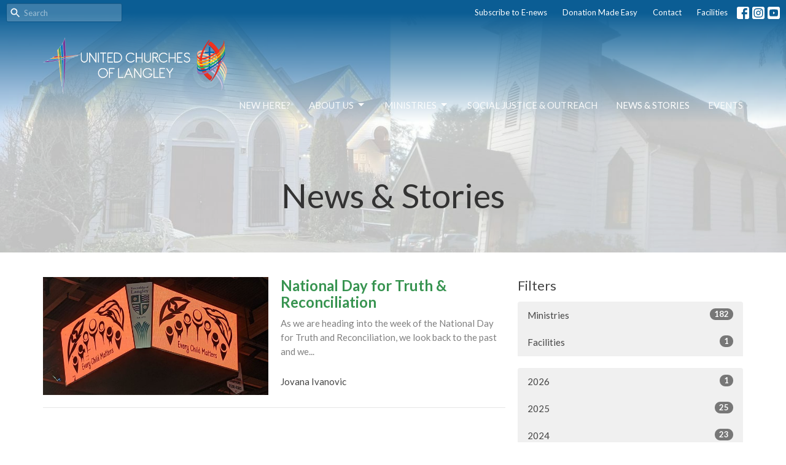

--- FILE ---
content_type: text/html; charset=utf-8
request_url: https://ucol.ca/news?month=Sep&year=2022
body_size: 54749
content:
<!DOCTYPE html>
<html lang="en">
  <head>
  <meta charset="UTF-8">
  <meta content="IE=edge,chrome=1" http-equiv="X-UA-Compatible"/>
  <meta content="width=device-width, initial-scale=1.0" name="viewport"/>
  <meta content="United Churches of Langley" name="author"/>
  <title>
    News Post | United Churches of Langley
  </title>
  <meta content="The United Church of Canada, Langley, worship, praise, music, Indigenous rights, justice, faith, contemplation, service, protestant, Jesus Christ, Cross, Christmas, Resurrection, Easter, Queer-friendly, Welcoming church" name="keywords" />
  
    <meta name="robots" content="index,follow" />
  
  
  <link href="https://dq5pwpg1q8ru0.cloudfront.net/2020/10/29/14/27/17/8eba5ef1-0243-4e93-8975-fbfd73a07a9b/favicon.png" rel="shortcut icon" type="image/x-icon" />
  <meta name="csrf-param" content="authenticity_token" />
<meta name="csrf-token" content="jf+Gu432Bk0Lq/mzOycbkxSCdiRa/M/EPpa/vo29B1wGUaifdpBdROG2dxt1c/Ohv/Wfc0KAfkCjsF05/m00Lg==" />

  <link rel="preconnect" href="https://fonts.gstatic.com/" crossorigin>
  <link rel="preload" href="/fonts/fontawesome/webfont.woff?v=3.2.1" as="font" type="font/woff" crossorigin>

  <link rel="stylesheet" media="all" href="/themes/stylesheet.css?timestamp=2026-01-26+19%3A02%3A00+-0800" />
  <link rel="stylesheet" media="print" href="https://dq5pwpg1q8ru0.cloudfront.net/assets/print-c1b49d74baf454d41a08041bb7881e34979fe0b297fba593578d70ec8cc515fd.css" />

	<link href="https://fonts.googleapis.com/css?family=Lato:100,100italic,300,300italic,regular,italic,700,700italic,900,900italic|Lato:100,100italic,300,300italic,regular,italic,700,700italic,900,900italic&amp;display=swap" rel="stylesheet" type="text/css" async="async" />
  

  <script src="https://dq5pwpg1q8ru0.cloudfront.net/assets/application-baedfe927b756976bd996cb2c71963c5d82c94e444650affbb4162574b24b761.js"></script>
  <script src="https://dq5pwpg1q8ru0.cloudfront.net/packs/js/application-48235911dc1b5b550236.js"></script>
  <script src="https://cdnjs.cloudflare.com/ajax/libs/handlebars.js/4.7.7/handlebars.min.js" defer="defer"></script>


  <!--[if lt IE 9]>
  <script src="https://dq5pwpg1q8ru0.cloudfront.net/javascripts/html5shiv.js"></script>
  <script src="https://dq5pwpg1q8ru0.cloudfront.net/javascripts/respond.min.js"></script>
  <![endif]-->


      <script>
        var _gaq = _gaq || [];
        _gaq.push(['_setAccount', 'UA-55952203-1']);
        _gaq.push(['_trackPageview']);

          // rollup tracker
          _gaq.push(['rollupTracker._setAccount','UA-18858190-52']);
          _gaq.push(['rollupTracker._trackPageview']);

        (function() {
          var ga = document.createElement('script'); ga.type = 'text/javascript'; ga.async = true;
          ga.src = ('https:' == document.location.protocol ? 'https://ssl' : 'http://www') + '.google-analytics.com/ga.js';
          var s = document.getElementsByTagName('script')[0]; s.parentNode.insertBefore(ga, s);
        })();
      </script>


  


</head>

  <body class="body_news_index body_news_posts_index scroll-to-anchor  news-index   relative d-flex flex-column">
      <div class="d-flex ">
        <div class="site-content-container">
    

  <div class="system">
  </div>

  <div id="top-menus-container">
    <div id="top-menus">
  <div id="alert-container">
  </div>


  <div class="js-menus pos pos-t-0 pos-l-0 w-100 z-index-1 js-main-menu-opaque bg-gradient-primary bg-none z-index-navbar">
      <nav class="header-layout-topbar relative px-1 bg-primary bg-none %>">
    <div class="pos pos-cover bg-primary js-main-menu-background-opacity" style="opacity: 0.0;"></div>
    <ul class="topbar-nav topbar-right ">


        <li class="mr-auto">
            <form class="relative" role="search" action="/search" accept-charset="UTF-8" method="get"><input name="utf8" type="hidden" value="&#x2713;" autocomplete="off" />
    <svg xmlns="http://www.w3.org/2000/svg" width="20" height="20" viewBox="0 0 24 24" class="pos pos-l-1 pos-middle">
    <path d="M15.5 14h-.79l-.28-.27C15.41 12.59 16 11.11 16 9.5 16 5.91 13.09 3 9.5 3S3 5.91 3 9.5 5.91 16 9.5 16c1.61 0 3.09-.59 4.23-1.57l.27.28v.79l5 4.99L20.49 19l-4.99-5zm-6 0C7.01 14 5 11.99 5 9.5S7.01 5 9.5 5 14 7.01 14 9.5 11.99 14 9.5 14z"></path>
    <path d="M0 0h24v24H0z" fill="none"></path>
</svg>

    <input type="text" name="q" id="search_box" class="form-control input-sm input-muted text-default bg-fade-light" style="padding-left: 28px;" placeholder="Search" />
</form>
        </li>






          <li class="topbar-menu-item hidden-xs">
              <a class="btn btn-link-primary-counter btn-sm" target="_blank" href="https://unitedchurchesoflangley.us4.list-manage.com/subscribe?u=6fbb5da5f825ab2cbfed91e4b&amp;id=808af44646">Subscribe to E-news</a>
          </li>

          <li class="topbar-menu-item hidden-xs">
              <a class="btn btn-link-primary-counter btn-sm" href="/giving">Donation Made Easy</a>
          </li>

          <li class="topbar-menu-item hidden-xs">
              <a class="btn btn-link-primary-counter btn-sm" href="/contact">Contact</a>
          </li>

          <li class="topbar-menu-item hidden-xs">
              <a class="btn btn-link-primary-counter btn-sm" href="/facilities">Facilities</a>
          </li>



          
  <li class="social-icon-list-item ">
    <a class="svg-link social-icon-link" target="_blank" href="https://www.facebook.com/unitedchurchesoflangley">
      <svg xmlns="http://www.w3.org/2000/svg" xmlns:xlink="http://www.w3.org/1999/xlink" x="0px" y="0px" width="24" height="24" viewBox="0 0 24 24" style="enable-background:new 0 0 24 24;" xml:space="preserve" class="social-icon-svg topbar-svg-sm"><title>Facebook Icon</title>
<path d="M24,0v24H0V0H24z M20,2.7h-3.3c-2.5,0-4.7,2.1-4.7,4.7v3.3H9.3v4H12V24h4v-9.3h4v-4h-4V8c0-0.8,0.5-1.3,1.3-1.3H20V2.7z"></path>
</svg>

</a>  </li>
  <li class="social-icon-list-item ">
    <a class="svg-link social-icon-link" target="_blank" href="https://www.instagram.com/unitedchurchesoflangley/">
      <svg xmlns="http://www.w3.org/2000/svg" xmlns:xlink="http://www.w3.org/1999/xlink" x="0px" y="0px" width="24" height="24" viewBox="0 0 24 24" style="enable-background:new 0 0 24 24;" xml:space="preserve" class="social-icon-svg topbar-svg-sm"><title>Instagram Icon</title>
<circle cx="12" cy="12" r="2.7"></circle>
<path d="M15.9,4.9H8.1c-1.7,0-3.2,1.5-3.2,3.2V16c0,1.7,1.5,3.2,3.2,3.2H16c1.7,0,3.2-1.5,3.2-3.2V8.1C19.1,6.4,17.6,4.9,15.9,4.9z   M12,16.4c-2.4,0-4.4-2-4.4-4.4s2-4.4,4.4-4.4s4.4,2,4.4,4.4S14.4,16.4,12,16.4z M16.7,8.4c-0.7,0-1.1-0.5-1.1-1.1  c0-0.7,0.5-1.1,1.1-1.1c0.7,0,1.1,0.5,1.1,1.1C17.7,8,17.3,8.4,16.7,8.4z"></path>
<path d="M24,0H0v24h24V0z M20.9,15.7c0,2.8-2.3,5.2-5.2,5.2H8.3c-2.8,0-5.2-2.3-5.2-5.2V8.3c0-2.8,2.3-5.2,5.2-5.2h7.5  c2.8,0,5.2,2.3,5.2,5.2C20.9,8.3,20.9,15.7,20.9,15.7z"></path>
</svg>

</a>  </li>
  <li class="social-icon-list-item ">
    <a class="svg-link social-icon-link" target="_blank" href="https://youtube.com/c/UnitedChurchesofLangley">
      <svg xmlns="http://www.w3.org/2000/svg" xmlns:xlink="http://www.w3.org/1999/xlink" x="0px" y="0px" width="24" height="24" viewBox="0 0 24 24" style="enable-background:new 0 0 24 24;" xml:space="preserve" class="social-icon-svg topbar-svg-sm"><title>Youtube Icon</title>
<polygon points="10.7,9.1 14.5,12 10.7,14.9 "></polygon>
<path d="M24,0H0v24h24.1L24,0z M18.8,18.4c-0.5,0.1-3.6,0.3-6.8,0.3s-6.3,0-6.8-0.3C3.9,18,3.5,15.1,3.5,12s0.4-6,1.7-6.4  C5.7,5.3,8.9,5.2,12,5.2s6.3,0.1,6.8,0.3c1.3,0.4,1.7,3.3,1.7,6.4C20.4,15.1,20.1,18,18.8,18.4z"></path>
</svg>

</a>  </li>


    </ul>
  </nav>

    <div id="main-menu-container">
      <div class="sticky-navbar-placeholder" style="display: none;"></div>


<nav id="main_menu" class="relative bg-primary bg-none p-2 p-md-3">
  <div class="bg-gradient-primary pos pos-cover js-main-menu-background-opacity" style="opacity:0.0;"></div>
  <div class="container d-md-flex flex-wrap ">
    <div class="relative d-flex d-md-block mr-md-3 flex-shrink-0">
      
      
      <a class="main-menu-logo main-menu-grenville-logo " href="/">
        <img alt="United Churches of Langley" class="logo-size-large" src="https://dq5pwpg1q8ru0.cloudfront.net/2025/08/22/18/47/32/3cbd15f3-df0c-40fe-af4f-d891773ab5c9/TRANSPARENT%20bg%20WHITE%20letters.png" />
</a>


        <button type="button" class="btn bg-none p-1 border-0 main-menu-hidden-md ml-auto collapsed pr-0" data-toggle="collapse" data-target="#main_menu_collapse" aria-expanded="false">
    <span class="sr-only">Toggle navigation</span>
    <span class="svg-link">
      <svg xmlns="http://www.w3.org/2000/svg" height="24" viewBox="0 0 24 24" width="24">
    <path d="M0 0h24v24H0z" fill="none"></path>
    <path d="M3 18h18v-2H3v2zm0-5h18v-2H3v2zm0-7v2h18V6H3z"></path>
</svg>
 Menu
    </span>
  </button>

    </div>

    <div class="collapse main-menu-collapse-md ml-auto text-center" id="main_menu_collapse">
      <ul class="main-menu-list main-menu-grenville-list align-items-md-center">
          
  <li class="menu-item hover-underline-left">
      <a class="menu-link " href="/pages/im-new">NEW HERE?</a>
  </li>


          
   <!-- Hide if no submenus shown to user -->

    <li class="dropdown menu-item">
      <a href="#" class="menu-link svg-link" data-toggle="dropdown">
        About Us<svg xmlns="http://www.w3.org/2000/svg" height="20" viewBox="0 0 20 20" width="20" class="inline-svg">
    <path d="M7 7l5 5 5-5z"></path>
    <path d="M0 0h20v20H0z" fill="none"></path>
</svg>

      </a>
      <ul class="dropdown-menu  bg-primary" role="menu">
          <li class="our_vision_and_principles_menu_item_1 dropdown-item">
              <a class="dropdown-link" href="/about">Our Vision and Principles</a>
          </li>
          <li class="what_we_believe_menu_item_1 dropdown-item">
              <a class="dropdown-link" href="/about/what-we-believe">What We Believe</a>
          </li>
          <li class="our_team_menu_item_1 dropdown-item">
              <a class="dropdown-link" href="/staff">Our Team</a>
          </li>
          <li class="congregational_leadership_menu_item_1 dropdown-item">
              <a class="dropdown-link" href="/pages/congregational-leadership">Congregational Leadership</a>
          </li>
          <li class="queer_community_menu_item_1 dropdown-item">
              <a class="dropdown-link" href="/pages/queer-community">Queer Community</a>
          </li>
          <li class="community_user_groups_menu_item_1 dropdown-item">
              <a class="dropdown-link" href="/about-us/pages/community-user-groups">Community User Groups</a>
          </li>
          <li class="locations_menu_item_1 dropdown-item">
              <a class="dropdown-link" href="/pages/locations">Locations</a>
          </li>
      </ul>
    </li>



          
   <!-- Hide if no submenus shown to user -->

    <li class="dropdown menu-item">
      <a href="#" class="menu-link svg-link" data-toggle="dropdown">
        Ministries<svg xmlns="http://www.w3.org/2000/svg" height="20" viewBox="0 0 20 20" width="20" class="inline-svg">
    <path d="M7 7l5 5 5-5z"></path>
    <path d="M0 0h20v20H0z" fill="none"></path>
</svg>

      </a>
      <ul class="dropdown-menu  bg-primary" role="menu">
          <li class="all_our_ministries_overview_menu_item_2 dropdown-item">
              <a class="dropdown-link" href="/ministries">All Our Ministries - Overview</a>
          </li>
          <li class="worship_and_music_menu_item_2 dropdown-item">
              <a class="dropdown-link" href="/ministries/worship-and-music">Worship and Music</a>
          </li>
          <li class="social_justice_and_outreach_menu_item_2 dropdown-item">
              <a class="dropdown-link" href="/ministries/social-justice-and-outreach">Social Justice and Outreach</a>
          </li>
          <li class="children_families_menu_item_2 dropdown-item">
              <a class="dropdown-link" href="/ministries/children-families">Children &amp; Families</a>
          </li>
          <li class="shift_menu_item_2 dropdown-item">
              <a class="dropdown-link" target="_blank" href="https://www.unitedchurchesoflangley.ca/ministries/shift">SHIFT!</a>
          </li>
          <li class="spiritual_development_practices_menu_item_2 dropdown-item">
              <a class="dropdown-link" href="/ministries/spiritual-development-and-practices">Spiritual Development &amp; Practices</a>
          </li>
          <li class="connecting_and_serving_menu_item_2 dropdown-item">
              <a class="dropdown-link" href="/ministries/connecting-and-serving">Connecting and Serving</a>
          </li>
          <li class="care_ministries_menu_item_2 dropdown-item">
              <a class="dropdown-link" href="/programs/care-ministries">Care Ministries</a>
          </li>
          <li class="life_events_menu_item_2 dropdown-item">
              <a class="dropdown-link" href="/ministries/life-events--30">Life Events</a>
          </li>
      </ul>
    </li>



          
  <li class="menu-item hover-underline-left">
      <a class="menu-link " href="/ministries/social-justice-and-outreach">Social Justice &amp; Outreach</a>
  </li>


          
  <li class="menu-item hover-underline-left">
      <a class="menu-link active" href="/news">News &amp; Stories</a>
  </li>


          
  <li class="menu-item hover-underline-left">
      <a class="menu-link " href="/events">Events</a>
  </li>


      </ul>
        <ul class="main-menu-list main-menu-subnav">
            <li class="menu-item-divider"></li>
    
  <li class="menu-item hover-underline-left">
      <a class="menu-link " target="_blank" href="https://unitedchurchesoflangley.us4.list-manage.com/subscribe?u=6fbb5da5f825ab2cbfed91e4b&amp;id=808af44646">Subscribe to E-news</a>
  </li>


    
  <li class="menu-item hover-underline-left">
      <a class="menu-link " href="/giving">Donation Made Easy</a>
  </li>


    
  <li class="menu-item hover-underline-left">
      <a class="menu-link " href="/contact">Contact</a>
  </li>


    
  <li class="menu-item hover-underline-left">
      <a class="menu-link " href="/facilities">Facilities</a>
  </li>





        </ul>
    </div>
  </div>
</nav>

    </div>
  </div>
</div>

  </div>

  <div id="header-container" class="relative">
    <div id="header" class="header relative bg-cover bg-none w-100
            
            d-flex
            py-3 py-md-5
            logo-offset-large topbar-offset
            bg-white"
     style="background-image:url(&#39;https://dq5pwpg1q8ru0.cloudfront.net/2025/07/21/18/05/05/931d7c3b-0f3a-4856-b481-e5e6dff0c942/two%20churches%20no%20words%201500x784.jpg&#39;); background-position: ; min-height: 50vh;">
  
  

<div id="page-header-overlay" class="bg-white pos pos-cover" style="opacity:0.2;" data-header-opacity="0.2"></div>
    <div class="container relative d-flex flex-column mt-5">
      
      <div class="my-auto ">
        <div class="text-center">
          <div class="relative d-inline-block break-word">
            <h1 class="header-heading ">
              News &amp; Stories
            </h1>
          </div>
        </div>
        
        <div class="text-center mt-3">
          

        </div>
      </div>

      
    </div>
  
  
  <!--<div class="pos pos-b-1 pos-l-1">
    <button class="js-play-video-button p-2 bg-none border-0 d-none" style="opacity: 0.5;">
    </button>
    <button class="js-pause-video-button p-2 bg-none border-0 d-none" style="opacity: 0.5;">
    </button>
    <div class="js-loading-video-button">
      <div class="d-flex p-2" style="opacity: 0.5;">
      </div>
    </div>
  </div>-->

</div>


  </div>

  <main role="main" class="content flex-grow-1  news_posts_index clearfix m-0 p-0">
    <link rel="alternate" type="application/rss+xml" title="RSS" href="https://ucol.ca/news" />





  

<div>
    <div id="top-blocks-wrapper">
      
    </div>

    <div id="page_content" class="relative my-5">
      <div class="container">
        
  <div id="news_anchor" class="row">
    <div class="col-md-8">
        <div class="relative mb-3 border-bottom pb-3">
  <a class="row d-sm-flex" href="/news/national-day-for-truth-reconciliation">
    <div class="col-sm-6">
      <img alt="National Day for Truth &amp; Reconciliation image" loading="lazy" src="https://dq5pwpg1q8ru0.cloudfront.net/2022/09/23/12/29/43/96acc2fe-cb69-4715-b77d-ed159ab7dcb1/Ministries%201500%20x%20784.jpg" />
    </div>
    <div class="col-sm-6 d-flex flex-column">
      <h2 class="h3 mt-2 mt-sm-0 mb-2">National Day for Truth &amp; Reconciliation</h2>
      <div class="text-muted mb-2">
            As we are heading into the week of the National Day for Truth and Reconciliation, we look back to the past and we...
      </div>
      <div class="mt-auto mb-2">
          <div class="text-body">Jovana Ivanovic</div>
      </div>
    </div>
</a></div>

        
    </div> <!-- /col -->

    <aside class="col-sm-6 col-md-4">

        <div class="news-month">
          <h2 class="h4 mt-0">Filters</h2>

            <div class="list-group" id="by-collection">
                <a class="list-group-item" data-parent="#by-collection" data-toggle="collapse" href="#collection-1">
                  Ministries
                  <span class="badge">182</span>
</a>                <div id="collection-1" class="collapse list-group">
                    <a class=" list-group-item ml-4" href="/ministries/worship-and-music/news">
                      Worship and Music
                      <span class="badge">66</span>
</a>                    <a class=" list-group-item ml-4" href="/ministries/social-justice-and-outreach/news">
                      Social Justice and Outreach
                      <span class="badge">25</span>
</a>                    <a class=" list-group-item ml-4" href="/ministries/children-families/news">
                      Children &amp; Families
                      <span class="badge">4</span>
</a>                    <a class=" list-group-item ml-4" href="/ministries/spiritual-development-and-practices/news">
                      Spiritual Development and Practices
                      <span class="badge">17</span>
</a>                    <a class=" list-group-item ml-4" href="/ministries/shift--46/news">
                      SHIFT
                      <span class="badge">9</span>
</a>                    <a class=" list-group-item ml-4" href="/ministries/connecting-and-serving/news">
                      Connecting and Serving
                      <span class="badge">28</span>
</a>                    <a class=" list-group-item ml-4" href="/ministries/care-ministries/news">
                      Care Ministries
                      <span class="badge">3</span>
</a>                    <a class=" list-group-item ml-4" href="/ministries/life-events--30/news">
                      Life Events
                      <span class="badge">1</span>
</a></div>                <a class="list-group-item" data-parent="#by-collection" data-toggle="collapse" href="#collection-5">
                  Facilities
                  <span class="badge">1</span>
</a>                <div id="collection-5" class="collapse list-group">
                    <a class=" list-group-item ml-4" href="/facilities/sharon-chapel/news">
                      Sharon Chapel
                      <span class="badge">1</span>
</a></div>            </div>

          <div class="list-group" id='by-year'>
                <a class="list-group-item" data-parent="#by-year" data-toggle="collapse" href="#year2026">
                  2026
                  <span class="badge">1</span>
</a>                <div id="year2026" class="collapse list-group">
                        <a class="list-group-item" href="/news?month=Jan&amp;year=2026">
                          Jan
                          <span class="badge">1</span>
</a></div>                <a class="list-group-item" data-parent="#by-year" data-toggle="collapse" href="#year2025">
                  2025
                  <span class="badge">25</span>
</a>                <div id="year2025" class="collapse list-group">
                        <a class="list-group-item" href="/news?month=Nov&amp;year=2025">
                          Nov
                          <span class="badge">3</span>
</a>                        <a class="list-group-item" href="/news?month=Oct&amp;year=2025">
                          Oct
                          <span class="badge">4</span>
</a>                        <a class="list-group-item" href="/news?month=Sep&amp;year=2025">
                          Sep
                          <span class="badge">5</span>
</a>                        <a class="list-group-item" href="/news?month=Jul&amp;year=2025">
                          Jul
                          <span class="badge">2</span>
</a>                        <a class="list-group-item" href="/news?month=Jun&amp;year=2025">
                          Jun
                          <span class="badge">2</span>
</a>                        <a class="list-group-item" href="/news?month=May&amp;year=2025">
                          May
                          <span class="badge">3</span>
</a>                        <a class="list-group-item" href="/news?month=Apr&amp;year=2025">
                          Apr
                          <span class="badge">2</span>
</a>                        <a class="list-group-item" href="/news?month=Mar&amp;year=2025">
                          Mar
                          <span class="badge">1</span>
</a>                        <a class="list-group-item" href="/news?month=Feb&amp;year=2025">
                          Feb
                          <span class="badge">2</span>
</a>                        <a class="list-group-item" href="/news?month=Jan&amp;year=2025">
                          Jan
                          <span class="badge">1</span>
</a></div>                <a class="list-group-item" data-parent="#by-year" data-toggle="collapse" href="#year2024">
                  2024
                  <span class="badge">23</span>
</a>                <div id="year2024" class="collapse list-group">
                        <a class="list-group-item" href="/news?month=Dec&amp;year=2024">
                          Dec
                          <span class="badge">2</span>
</a>                        <a class="list-group-item" href="/news?month=Nov&amp;year=2024">
                          Nov
                          <span class="badge">2</span>
</a>                        <a class="list-group-item" href="/news?month=Sep&amp;year=2024">
                          Sep
                          <span class="badge">2</span>
</a>                        <a class="list-group-item" href="/news?month=Jul&amp;year=2024">
                          Jul
                          <span class="badge">2</span>
</a>                        <a class="list-group-item" href="/news?month=Jun&amp;year=2024">
                          Jun
                          <span class="badge">2</span>
</a>                        <a class="list-group-item" href="/news?month=May&amp;year=2024">
                          May
                          <span class="badge">4</span>
</a>                        <a class="list-group-item" href="/news?month=Apr&amp;year=2024">
                          Apr
                          <span class="badge">2</span>
</a>                        <a class="list-group-item" href="/news?month=Mar&amp;year=2024">
                          Mar
                          <span class="badge">3</span>
</a>                        <a class="list-group-item" href="/news?month=Feb&amp;year=2024">
                          Feb
                          <span class="badge">2</span>
</a>                        <a class="list-group-item" href="/news?month=Jan&amp;year=2024">
                          Jan
                          <span class="badge">2</span>
</a></div>                <a class="list-group-item" data-parent="#by-year" data-toggle="collapse" href="#year2023">
                  2023
                  <span class="badge">20</span>
</a>                <div id="year2023" class="collapse list-group">
                        <a class="list-group-item" href="/news?month=Dec&amp;year=2023">
                          Dec
                          <span class="badge">2</span>
</a>                        <a class="list-group-item" href="/news?month=Nov&amp;year=2023">
                          Nov
                          <span class="badge">2</span>
</a>                        <a class="list-group-item" href="/news?month=Oct&amp;year=2023">
                          Oct
                          <span class="badge">4</span>
</a>                        <a class="list-group-item" href="/news?month=Aug&amp;year=2023">
                          Aug
                          <span class="badge">2</span>
</a>                        <a class="list-group-item" href="/news?month=Jul&amp;year=2023">
                          Jul
                          <span class="badge">1</span>
</a>                        <a class="list-group-item" href="/news?month=Jun&amp;year=2023">
                          Jun
                          <span class="badge">1</span>
</a>                        <a class="list-group-item" href="/news?month=May&amp;year=2023">
                          May
                          <span class="badge">2</span>
</a>                        <a class="list-group-item" href="/news?month=Apr&amp;year=2023">
                          Apr
                          <span class="badge">3</span>
</a>                        <a class="list-group-item" href="/news?month=Mar&amp;year=2023">
                          Mar
                          <span class="badge">2</span>
</a>                        <a class="list-group-item" href="/news?month=Jan&amp;year=2023">
                          Jan
                          <span class="badge">1</span>
</a></div>                <a class="list-group-item" data-parent="#by-year" data-toggle="collapse" href="#year2022">
                  2022
                  <span class="badge">22</span>
</a>                <div id="year2022" class="collapse list-group">
                        <a class="list-group-item" href="/news?month=Dec&amp;year=2022">
                          Dec
                          <span class="badge">3</span>
</a>                        <a class="list-group-item" href="/news?month=Nov&amp;year=2022">
                          Nov
                          <span class="badge">3</span>
</a>                        <a class="list-group-item" href="/news?month=Oct&amp;year=2022">
                          Oct
                          <span class="badge">5</span>
</a>                        <a class="list-group-item" href="/news?month=Sep&amp;year=2022">
                          Sep
                          <span class="badge">1</span>
</a>                        <a class="list-group-item" href="/news?month=Aug&amp;year=2022">
                          Aug
                          <span class="badge">1</span>
</a>                        <a class="list-group-item" href="/news?month=Jul&amp;year=2022">
                          Jul
                          <span class="badge">1</span>
</a>                        <a class="list-group-item" href="/news?month=May&amp;year=2022">
                          May
                          <span class="badge">1</span>
</a>                        <a class="list-group-item" href="/news?month=Apr&amp;year=2022">
                          Apr
                          <span class="badge">2</span>
</a>                        <a class="list-group-item" href="/news?month=Mar&amp;year=2022">
                          Mar
                          <span class="badge">2</span>
</a>                        <a class="list-group-item" href="/news?month=Feb&amp;year=2022">
                          Feb
                          <span class="badge">2</span>
</a>                        <a class="list-group-item" href="/news?month=Jan&amp;year=2022">
                          Jan
                          <span class="badge">1</span>
</a></div>                <a class="list-group-item" data-parent="#by-year" data-toggle="collapse" href="#year2021">
                  2021
                  <span class="badge">7</span>
</a>                <div id="year2021" class="collapse list-group">
                        <a class="list-group-item" href="/news?month=Dec&amp;year=2021">
                          Dec
                          <span class="badge">1</span>
</a>                        <a class="list-group-item" href="/news?month=Jul&amp;year=2021">
                          Jul
                          <span class="badge">1</span>
</a>                        <a class="list-group-item" href="/news?month=Jun&amp;year=2021">
                          Jun
                          <span class="badge">1</span>
</a>                        <a class="list-group-item" href="/news?month=Apr&amp;year=2021">
                          Apr
                          <span class="badge">1</span>
</a>                        <a class="list-group-item" href="/news?month=Mar&amp;year=2021">
                          Mar
                          <span class="badge">1</span>
</a>                        <a class="list-group-item" href="/news?month=Feb&amp;year=2021">
                          Feb
                          <span class="badge">1</span>
</a>                        <a class="list-group-item" href="/news?month=Jan&amp;year=2021">
                          Jan
                          <span class="badge">1</span>
</a></div>                <a class="list-group-item" data-parent="#by-year" data-toggle="collapse" href="#year2020">
                  2020
                  <span class="badge">25</span>
</a>                <div id="year2020" class="collapse list-group">
                        <a class="list-group-item" href="/news?month=Dec&amp;year=2020">
                          Dec
                          <span class="badge">2</span>
</a>                        <a class="list-group-item" href="/news?month=Nov&amp;year=2020">
                          Nov
                          <span class="badge">2</span>
</a>                        <a class="list-group-item" href="/news?month=Oct&amp;year=2020">
                          Oct
                          <span class="badge">2</span>
</a>                        <a class="list-group-item" href="/news?month=Sep&amp;year=2020">
                          Sep
                          <span class="badge">1</span>
</a>                        <a class="list-group-item" href="/news?month=Aug&amp;year=2020">
                          Aug
                          <span class="badge">1</span>
</a>                        <a class="list-group-item" href="/news?month=Jul&amp;year=2020">
                          Jul
                          <span class="badge">3</span>
</a>                        <a class="list-group-item" href="/news?month=Jun&amp;year=2020">
                          Jun
                          <span class="badge">3</span>
</a>                        <a class="list-group-item" href="/news?month=May&amp;year=2020">
                          May
                          <span class="badge">3</span>
</a>                        <a class="list-group-item" href="/news?month=Apr&amp;year=2020">
                          Apr
                          <span class="badge">3</span>
</a>                        <a class="list-group-item" href="/news?month=Mar&amp;year=2020">
                          Mar
                          <span class="badge">1</span>
</a>                        <a class="list-group-item" href="/news?month=Feb&amp;year=2020">
                          Feb
                          <span class="badge">2</span>
</a>                        <a class="list-group-item" href="/news?month=Jan&amp;year=2020">
                          Jan
                          <span class="badge">2</span>
</a></div>                <a class="list-group-item" data-parent="#by-year" data-toggle="collapse" href="#year2019">
                  2019
                  <span class="badge">24</span>
</a>                <div id="year2019" class="collapse list-group">
                        <a class="list-group-item" href="/news?month=Dec&amp;year=2019">
                          Dec
                          <span class="badge">3</span>
</a>                        <a class="list-group-item" href="/news?month=Nov&amp;year=2019">
                          Nov
                          <span class="badge">4</span>
</a>                        <a class="list-group-item" href="/news?month=Oct&amp;year=2019">
                          Oct
                          <span class="badge">1</span>
</a>                        <a class="list-group-item" href="/news?month=Sep&amp;year=2019">
                          Sep
                          <span class="badge">1</span>
</a>                        <a class="list-group-item" href="/news?month=Aug&amp;year=2019">
                          Aug
                          <span class="badge">1</span>
</a>                        <a class="list-group-item" href="/news?month=Jul&amp;year=2019">
                          Jul
                          <span class="badge">3</span>
</a>                        <a class="list-group-item" href="/news?month=May&amp;year=2019">
                          May
                          <span class="badge">2</span>
</a>                        <a class="list-group-item" href="/news?month=Apr&amp;year=2019">
                          Apr
                          <span class="badge">5</span>
</a>                        <a class="list-group-item" href="/news?month=Mar&amp;year=2019">
                          Mar
                          <span class="badge">2</span>
</a>                        <a class="list-group-item" href="/news?month=Feb&amp;year=2019">
                          Feb
                          <span class="badge">1</span>
</a>                        <a class="list-group-item" href="/news?month=Jan&amp;year=2019">
                          Jan
                          <span class="badge">1</span>
</a></div>                <a class="list-group-item" data-parent="#by-year" data-toggle="collapse" href="#year2018">
                  2018
                  <span class="badge">26</span>
</a>                <div id="year2018" class="collapse list-group">
                        <a class="list-group-item" href="/news?month=Nov&amp;year=2018">
                          Nov
                          <span class="badge">2</span>
</a>                        <a class="list-group-item" href="/news?month=Oct&amp;year=2018">
                          Oct
                          <span class="badge">4</span>
</a>                        <a class="list-group-item" href="/news?month=Sep&amp;year=2018">
                          Sep
                          <span class="badge">3</span>
</a>                        <a class="list-group-item" href="/news?month=Aug&amp;year=2018">
                          Aug
                          <span class="badge">3</span>
</a>                        <a class="list-group-item" href="/news?month=May&amp;year=2018">
                          May
                          <span class="badge">4</span>
</a>                        <a class="list-group-item" href="/news?month=Apr&amp;year=2018">
                          Apr
                          <span class="badge">2</span>
</a>                        <a class="list-group-item" href="/news?month=Mar&amp;year=2018">
                          Mar
                          <span class="badge">4</span>
</a>                        <a class="list-group-item" href="/news?month=Feb&amp;year=2018">
                          Feb
                          <span class="badge">2</span>
</a>                        <a class="list-group-item" href="/news?month=Jan&amp;year=2018">
                          Jan
                          <span class="badge">2</span>
</a></div>                <a class="list-group-item" data-parent="#by-year" data-toggle="collapse" href="#year2017">
                  2017
                  <span class="badge">20</span>
</a>                <div id="year2017" class="collapse list-group">
                        <a class="list-group-item" href="/news?month=Dec&amp;year=2017">
                          Dec
                          <span class="badge">1</span>
</a>                        <a class="list-group-item" href="/news?month=Nov&amp;year=2017">
                          Nov
                          <span class="badge">3</span>
</a>                        <a class="list-group-item" href="/news?month=Oct&amp;year=2017">
                          Oct
                          <span class="badge">6</span>
</a>                        <a class="list-group-item" href="/news?month=Sep&amp;year=2017">
                          Sep
                          <span class="badge">1</span>
</a>                        <a class="list-group-item" href="/news?month=Aug&amp;year=2017">
                          Aug
                          <span class="badge">2</span>
</a>                        <a class="list-group-item" href="/news?month=Jun&amp;year=2017">
                          Jun
                          <span class="badge">1</span>
</a>                        <a class="list-group-item" href="/news?month=May&amp;year=2017">
                          May
                          <span class="badge">1</span>
</a>                        <a class="list-group-item" href="/news?month=Mar&amp;year=2017">
                          Mar
                          <span class="badge">2</span>
</a>                        <a class="list-group-item" href="/news?month=Feb&amp;year=2017">
                          Feb
                          <span class="badge">3</span>
</a></div>                <a class="list-group-item" data-parent="#by-year" data-toggle="collapse" href="#year2016">
                  2016
                  <span class="badge">33</span>
</a>                <div id="year2016" class="collapse list-group">
                        <a class="list-group-item" href="/news?month=Dec&amp;year=2016">
                          Dec
                          <span class="badge">3</span>
</a>                        <a class="list-group-item" href="/news?month=Nov&amp;year=2016">
                          Nov
                          <span class="badge">3</span>
</a>                        <a class="list-group-item" href="/news?month=Oct&amp;year=2016">
                          Oct
                          <span class="badge">3</span>
</a>                        <a class="list-group-item" href="/news?month=Sep&amp;year=2016">
                          Sep
                          <span class="badge">3</span>
</a>                        <a class="list-group-item" href="/news?month=Aug&amp;year=2016">
                          Aug
                          <span class="badge">2</span>
</a>                        <a class="list-group-item" href="/news?month=Jun&amp;year=2016">
                          Jun
                          <span class="badge">3</span>
</a>                        <a class="list-group-item" href="/news?month=May&amp;year=2016">
                          May
                          <span class="badge">4</span>
</a>                        <a class="list-group-item" href="/news?month=Apr&amp;year=2016">
                          Apr
                          <span class="badge">1</span>
</a>                        <a class="list-group-item" href="/news?month=Mar&amp;year=2016">
                          Mar
                          <span class="badge">2</span>
</a>                        <a class="list-group-item" href="/news?month=Feb&amp;year=2016">
                          Feb
                          <span class="badge">3</span>
</a>                        <a class="list-group-item" href="/news?month=Jan&amp;year=2016">
                          Jan
                          <span class="badge">6</span>
</a></div>                <a class="list-group-item" data-parent="#by-year" data-toggle="collapse" href="#year2015">
                  2015
                  <span class="badge">26</span>
</a>                <div id="year2015" class="collapse list-group">
                        <a class="list-group-item" href="/news?month=Dec&amp;year=2015">
                          Dec
                          <span class="badge">6</span>
</a>                        <a class="list-group-item" href="/news?month=Nov&amp;year=2015">
                          Nov
                          <span class="badge">3</span>
</a>                        <a class="list-group-item" href="/news?month=Oct&amp;year=2015">
                          Oct
                          <span class="badge">2</span>
</a>                        <a class="list-group-item" href="/news?month=Sep&amp;year=2015">
                          Sep
                          <span class="badge">4</span>
</a>                        <a class="list-group-item" href="/news?month=Aug&amp;year=2015">
                          Aug
                          <span class="badge">2</span>
</a>                        <a class="list-group-item" href="/news?month=Jun&amp;year=2015">
                          Jun
                          <span class="badge">4</span>
</a>                        <a class="list-group-item" href="/news?month=Apr&amp;year=2015">
                          Apr
                          <span class="badge">1</span>
</a>                        <a class="list-group-item" href="/news?month=Mar&amp;year=2015">
                          Mar
                          <span class="badge">1</span>
</a>                        <a class="list-group-item" href="/news?month=Jan&amp;year=2015">
                          Jan
                          <span class="badge">3</span>
</a></div>                <a class="list-group-item" data-parent="#by-year" data-toggle="collapse" href="#year2014">
                  2014
                  <span class="badge">4</span>
</a>                <div id="year2014" class="collapse list-group">
                        <a class="list-group-item" href="/news?month=Dec&amp;year=2014">
                          Dec
                          <span class="badge">4</span>
</a></div>          </div>
        </div> <!--/ news-month -->
    </aside>
  </div> <!-- /row -->


      </div>
    </div>

  <div id="bottom-blocks-wrapper">
      
  </div>
</div>

  
  

  </main>


  <div class="footer footer-columns bg-none bg-tone">
  <div class="bg-footer py-3" style="background-image:url(&#39;https://dq5pwpg1q8ru0.cloudfront.net/2025/07/21/18/10/11/8afeca64-988e-4554-ba40-740f61c44b1d/two%20churches%20no%20words%201500x784.jpg&#39;); background-position: center; min-height: 30vh;">
    <div class="bg-tone pos pos-cover" style="opacity:0.0;"></div>
    <div class="relative container">
      <div class="d-sm-flex row">

          <div class="col-sm-6">
            
  <div class="row">
    <ul class="list-unstyled mb-0 ">
        <li class="col-sm-6 mb-5">
            <h2 class="footer-heading ">Murrayville Site</h2>
          <div class="footer-text">
            21562 Old Yale Road
              <br/>
              Langley, BC
              <br/>
              V3A 4M8 
              <br/>
              <a target="_blank" href="https://www.google.ca/maps?q=United%20Churches%20of%20Langley,%2021562%20Old%20Yale%20Road,%20Langley,%20V3A%204M8,%20BC">View on Google Maps</a>
          </div>
        </li>
        <li class="col-sm-6 mb-5">
            <h2 class="footer-heading ">Fort Langley Site</h2>
          <div class="footer-text">
            9025 Glover Road
              <br/>
              Fort Langley, BC
          </div>
        </li>
    </ul>
  </div>

          </div>
          <div class="col-sm-3 mb-3">
            
  <div class="mb-3">
    <h2 class="footer-heading ">Contact</h2>

    <ul class="list-unstyled footer-text ">
        <li class="mt-1 d-sm-flex">
          <span class="footer-item-label mr-1"> Phone: </span><a href="tel:1-604-530-2929">604.530.2929</a>
        </li>

        <li class="mt-1 d-sm-flex">
          
          <span class="footer-item-label mr-1"><span class="translation_missing" title="translation missing: en.ui.email">Email</span>: </span><a encode="javascript" class="truncate" href="mailto:office@ucol.ca">office@ucol.ca</a>
        </li>
    </ul>
  </div>

            
  <div class="mb-3">
    <h2 class="footer-heading ">Office Hours</h2>
    <div class="footer-text ">
      <p>9am - 3pm | Mon-Fri | Murrayville</p>
    </div>
  </div>

          </div>
        

  <div class="col-sm-3 mb-5 ml-sm-auto">
    <h2 class="footer-heading ">&nbsp;</h2>
    <ul class="list-unstyled d-flex mt-5 mt-sm-0 mb-0">
      
  <li class="social-icon-list-item list-mr-3 rounded-sm overflow-hidden">
    <a class="svg-link social-icon-link" target="_blank" href="https://www.facebook.com/unitedchurchesoflangley">
      <svg xmlns="http://www.w3.org/2000/svg" xmlns:xlink="http://www.w3.org/1999/xlink" x="0px" y="0px" width="24" height="24" viewBox="0 0 24 24" style="enable-background:new 0 0 24 24;" xml:space="preserve" class="social-icon-svg footer-social-icon"><title>Facebook Icon</title>
<path d="M24,0v24H0V0H24z M20,2.7h-3.3c-2.5,0-4.7,2.1-4.7,4.7v3.3H9.3v4H12V24h4v-9.3h4v-4h-4V8c0-0.8,0.5-1.3,1.3-1.3H20V2.7z"></path>
</svg>

</a>  </li>
  <li class="social-icon-list-item list-mr-3 rounded-sm overflow-hidden">
    <a class="svg-link social-icon-link" target="_blank" href="https://www.instagram.com/unitedchurchesoflangley/">
      <svg xmlns="http://www.w3.org/2000/svg" xmlns:xlink="http://www.w3.org/1999/xlink" x="0px" y="0px" width="24" height="24" viewBox="0 0 24 24" style="enable-background:new 0 0 24 24;" xml:space="preserve" class="social-icon-svg footer-social-icon"><title>Instagram Icon</title>
<circle cx="12" cy="12" r="2.7"></circle>
<path d="M15.9,4.9H8.1c-1.7,0-3.2,1.5-3.2,3.2V16c0,1.7,1.5,3.2,3.2,3.2H16c1.7,0,3.2-1.5,3.2-3.2V8.1C19.1,6.4,17.6,4.9,15.9,4.9z   M12,16.4c-2.4,0-4.4-2-4.4-4.4s2-4.4,4.4-4.4s4.4,2,4.4,4.4S14.4,16.4,12,16.4z M16.7,8.4c-0.7,0-1.1-0.5-1.1-1.1  c0-0.7,0.5-1.1,1.1-1.1c0.7,0,1.1,0.5,1.1,1.1C17.7,8,17.3,8.4,16.7,8.4z"></path>
<path d="M24,0H0v24h24V0z M20.9,15.7c0,2.8-2.3,5.2-5.2,5.2H8.3c-2.8,0-5.2-2.3-5.2-5.2V8.3c0-2.8,2.3-5.2,5.2-5.2h7.5  c2.8,0,5.2,2.3,5.2,5.2C20.9,8.3,20.9,15.7,20.9,15.7z"></path>
</svg>

</a>  </li>
  <li class="social-icon-list-item list-mr-3 rounded-sm overflow-hidden">
    <a class="svg-link social-icon-link" target="_blank" href="https://youtube.com/c/UnitedChurchesofLangley">
      <svg xmlns="http://www.w3.org/2000/svg" xmlns:xlink="http://www.w3.org/1999/xlink" x="0px" y="0px" width="24" height="24" viewBox="0 0 24 24" style="enable-background:new 0 0 24 24;" xml:space="preserve" class="social-icon-svg footer-social-icon"><title>Youtube Icon</title>
<polygon points="10.7,9.1 14.5,12 10.7,14.9 "></polygon>
<path d="M24,0H0v24h24.1L24,0z M18.8,18.4c-0.5,0.1-3.6,0.3-6.8,0.3s-6.3,0-6.8-0.3C3.9,18,3.5,15.1,3.5,12s0.4-6,1.7-6.4  C5.7,5.3,8.9,5.2,12,5.2s6.3,0.1,6.8,0.3c1.3,0.4,1.7,3.3,1.7,6.4C20.4,15.1,20.1,18,18.8,18.4z"></path>
</svg>

</a>  </li>

    </ul>
  </div>

      </div>
      <div class="row d-sm-flex flex-wrap">
          

          
        

      </div>

      <div class="row d-sm-flex align-items-center">
          
      </div>
      <div class="d-sm-flex align-items-center">
        <div class="small text-center text-sm-left mb-3 mb-sm-0">
&copy; 2026 United Churches of Langley. All Rights Reserved.
| 
  <a class="" href="/login">Login</a>

</div>

  <a class="footer-saywarding d-flex align-items-center ml-auto justify-content-center" href="https://get.tithe.ly/?=ascend" target="_blank">
    powered by<svg xmlns="http://www.w3.org/2000/svg" width="80" height="81" viewBox="0 0 294 81" fill="none" class="ml-1">
<g clip-path="url(#clip0)">
<path d="M38.3656 40.6225C45.0944 37.8784 50.0899 31.9318 50.7101 24.956L50.7781 23.4143C50.7781 13.9488 45.9785 5.58065 38.5021 0C31.0257 5.58065 25.9532 13.9988 25.9532 23.4643L26.0212 25.0059C26.6414 31.9817 31.6368 37.8784 38.3656 40.6225Z" fill="white"></path>
<path d="M35.2308 51.6244C34.8587 50.1633 34.2655 48.8742 33.621 47.5402C32.1415 44.5 29.9902 41.85 27.3579 39.7899C23.4914 36.6973 18.4669 34.9805 13.5286 34.9805H0C0.0245386 36.6893 0 38.3986 0 40.1076C0.142852 43.1069 0.881191 46.0521 2.18755 48.7563C3.66709 51.7965 5.81833 54.4464 8.45064 56.5156C12.2576 59.5606 17.1295 61.4979 22.0243 61.4979H35.5127C35.5127 57.8118 35.6847 53.4062 35.2308 51.6244Z" fill="white"></path>
<path d="M42.5478 47.5402C41.9028 48.8742 41.309 50.1633 40.9365 51.6244C40.5802 53.0221 40.6093 56.0341 40.6384 59.047C40.6464 59.8751 40.6544 60.7032 40.6544 61.4979H40.6225V66.1851L40.0583 80.1165H42.5972C42.6269 79.6703 42.6567 79.2172 42.6868 78.759C42.9419 74.8726 43.2209 70.6234 43.7256 67.1399C44.2898 63.2458 48.5577 61.5647 51.6244 61.4979H54.1549C59.0542 61.4979 63.9305 59.5606 67.7409 56.5156C70.3755 54.4464 72.5287 51.7965 74.0096 48.7563C75.3171 46.0521 76.0561 43.1069 76.1991 40.1076C76.1991 39.5379 76.1964 38.9682 76.1937 38.3985C76.1882 37.2591 76.1827 36.1197 76.1991 34.9805H62.6583C57.7156 34.9805 52.6866 36.6973 48.8165 39.7899C46.1819 41.85 44.0287 44.5 42.5478 47.5402Z" fill="white"></path>
<path d="M204.136 62.5399C201.501 62.5399 199.085 62.5399 196.596 62.5399C196.596 58.7859 196.596 55.1055 196.596 51.4987C196.596 49.3641 196.596 47.2294 196.596 45.0948C196.523 41.8561 195.059 39.9423 192.351 39.2798C189.569 38.6173 186.494 39.7951 185.469 42.4449C184.518 44.9476 184.005 47.7447 183.859 50.3946C183.566 54.3694 183.786 58.3442 183.786 62.4662C181.297 62.4662 178.954 62.4662 176.465 62.4662C176.465 48.628 176.465 34.8633 176.465 20.9515C178.881 20.9515 181.224 20.9515 183.786 20.9515C183.786 26.1776 183.786 31.3302 183.786 37.0716C187.373 32.5079 191.765 31.6246 196.67 32.8759C200.842 33.9064 203.697 36.9244 203.99 41.1936C204.356 46.935 204.21 52.6764 204.283 58.4178C204.136 59.7428 204.136 61.0677 204.136 62.5399ZM225.585 32.6551C216.508 31.0357 209.187 36.0411 207.87 44.7268C206.479 54.0014 211.676 61.8774 220.095 62.9079C230.051 64.1592 235.687 58.8595 236.273 53.9277C235.175 53.6333 234.077 53.3389 232.979 53.0445C231.807 52.75 230.636 52.4556 229.538 52.2348C228.001 56.4304 223.975 57.0929 220.827 56.4304C218.411 55.9888 215.41 53.4861 215.41 49.7321C222.511 49.7321 229.684 49.7321 236.858 49.7321C238.396 41.488 233.418 34.0536 225.585 32.6551ZM222.584 38.1757C226.171 38.3229 228.66 40.6047 228.879 44.0643C224.487 44.0643 220.095 44.0643 215.556 44.0643C216.142 40.3839 218.997 38.0285 222.584 38.1757ZM119.586 62.5399C122.294 62.5399 124.857 62.5399 127.565 62.5399C127.565 51.1307 127.565 39.8687 127.565 28.3858C131.738 28.3858 135.764 28.3858 139.79 28.3858C139.79 25.9568 139.79 23.7486 139.79 21.4667C128.883 21.4667 118.049 21.4667 107.288 21.4667C107.288 23.8222 107.288 26.104 107.288 28.4595C111.387 28.4595 115.34 28.4595 119.586 28.4595C119.586 40.0159 119.586 51.2779 119.586 62.5399ZM263.944 35.1578C267.238 43.3282 270.459 51.4987 273.753 59.5955C274.266 60.8469 274.339 61.951 273.753 63.2759C272.436 66.5147 271.191 69.827 269.873 73.3602C272.07 73.3602 273.9 73.2866 275.803 73.3602C277.194 73.4338 277.779 72.9185 278.292 71.6672C282.977 59.4483 287.662 47.1558 292.42 34.9369C292.64 34.3481 292.859 33.6856 293.079 32.8759C290.956 32.8759 289.053 32.9495 287.15 32.8759C285.905 32.8023 285.246 33.1704 284.807 34.4953C282.977 39.427 281.074 44.2851 279.17 49.2168C278.877 49.9529 278.585 50.6154 278.219 51.6459C275.949 45.6101 273.9 39.9423 271.704 34.3481C271.484 33.8328 270.971 33.0231 270.532 33.0231C268.117 32.8759 265.701 32.9495 263.065 32.9495C263.431 33.8328 263.724 34.4953 263.944 35.1578ZM170.755 56.2832C167.608 57.0929 165.631 55.6943 165.338 52.4556C165.192 50.3946 165.265 48.3336 165.265 46.1989C165.265 43.9171 165.265 41.5616 165.265 39.1326C167.9 39.1326 170.243 39.1326 172.585 39.1326C172.585 36.998 172.585 35.0105 172.585 32.8023C170.097 32.8023 167.754 32.8023 165.265 32.8023C165.265 29.858 165.265 27.0609 165.265 24.2638C162.63 24.2638 160.287 24.2638 157.725 24.2638C157.725 27.1345 157.725 29.858 157.725 32.8759C155.968 32.8759 154.431 32.8759 152.82 32.8759C152.82 35.0842 152.82 36.998 152.82 39.2062C154.504 39.2062 156.115 39.2062 157.798 39.2062C157.798 40.1631 157.798 40.8992 157.798 41.6352C157.798 45.7573 157.725 49.8057 157.871 53.9277C158.018 57.9026 159.848 60.9205 163.728 62.3926C166.436 63.3495 169.218 63.3495 172 62.6135C172.439 62.5399 173.025 61.951 173.025 61.6566C172.951 59.7428 172.732 57.829 172.512 55.6943C171.707 55.9152 171.268 56.136 170.755 56.2832ZM253.695 62.5399C256.184 62.5399 258.527 62.5399 260.943 62.5399C260.943 48.628 260.943 34.7897 260.943 20.8779C258.454 20.8779 256.184 20.8779 253.695 20.8779C253.695 34.9369 253.695 48.7016 253.695 62.5399ZM142.865 62.5399C145.354 62.5399 147.696 62.5399 150.039 62.5399C150.039 52.6028 150.039 42.813 150.039 32.9495C147.623 32.9495 145.28 32.9495 142.865 32.9495C142.865 42.9602 142.865 52.75 142.865 62.5399ZM141.767 23.9694C141.84 26.6193 143.816 28.5331 146.452 28.5331C149.16 28.5331 151.137 26.6193 151.137 23.9694C151.21 21.2459 149.16 19.3321 146.378 19.3321C143.67 19.3321 141.693 21.3195 141.767 23.9694ZM248.425 58.4914C248.425 55.8415 246.448 53.9277 243.74 53.9277C241.031 53.9277 239.201 55.8415 239.201 58.565C239.201 61.2885 241.031 63.0551 243.813 63.0551C246.521 63.0551 248.425 61.2149 248.425 58.4914Z" fill="white"></path>
</g>
<defs>
<clipPath id="clip0">
<rect width="293.079" height="80.1165" fill="white"></rect>
</clipPath>
</defs>
</svg>

    <div class="sr-only">
      Website Developed by Ascend for Churches
    </div>
  </a>

      </div>
    </div>
  </div>
</div>




    <script>
    $( function() {
      sticky_navbar();
    });
  </script>

  <![CDATA[[base64]--70661c890607e8f96a8d7866a8538e11b91137dc]]>

  <div id="pyv-pop-up-container">
    
  </div>
</div>

      </div>
    <!-- Modal -->
    <div class="modal fade my-5 system" id="form-modal" tabindex="-1" role="dialog" aria-labelledby="form-modal" data-backdrop="static">
      <div class="modal-dialog modal-lg" role="document">
        <div class="modal-content px-3 py-3">
        </div>
      </div>
    </div>
    <div id="vue-form-modal" class="system"></div>
    

  </body>
</html>
